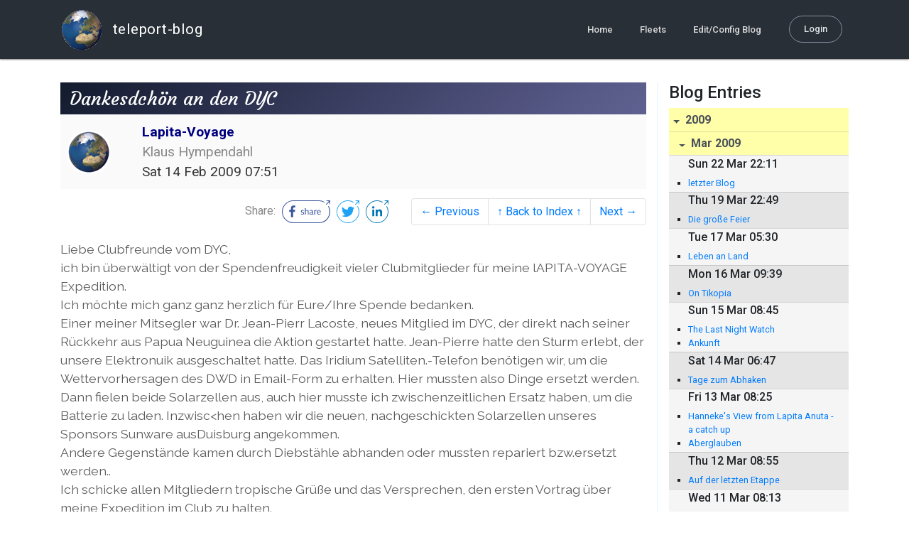

--- FILE ---
content_type: text/html; charset=utf-8
request_url: http://blog.mailasail.com/lapita/posts/2009/2/14/79-dankesdch%C3%B6n-an-den-dyc
body_size: 8422
content:
<!DOCTYPE html>
<html class="no-js" lang="">
<head>
  <meta charset="utf-8">
  <meta http-equiv="X-UA-Compatible" content="IE=edge">

  <title>Lapita-Voyage - Dankesdchön an den DYC</title>

  <meta name="description" content="">
  <meta name="viewport" content="width=device-width, initial-scale=1, shrink-to-fit=no">

  <!-- Place favicon.ico and apple-touch-icon(s) in the root directory -->
  <link rel="shortcut icon" href="/static/favicon.ico">

  <!-- Global site tag (gtag.js) - Google Analytics -->
  <script async src="https://www.googletagmanager.com/gtag/js?id=UA-281742-2"></script>
  <script>
    window.dataLayer = window.dataLayer || [];
    function gtag(){dataLayer.push(arguments);}
    gtag('js', new Date());
    gtag('config', 'UA-281742-2');
  </script>

  <!-- stylesheets -->
  <!-- <link rel="stylesheet" href="https://stackpath.bootstrapcdn.com/bootstrap/4.3.1/css/bootstrap.min.css" integrity="sha384-ggOyR0iXCbMQv3Xipma34MD+dH/1fQ784/j6cY/iJTQUOhcWr7x9JvoRxT2MZw1T" crossorigin="anonymous"> -->
  <!-- <link rel="stylesheet" type="text/css" href="dist/theme.min.css" /> -->
  <link rel="stylesheet" href="/static/css/theme.css"/>
  <link rel="stylesheet" href="/static/css/app.css"/>

  <!-- Javascript -->
  <!-- <script defer src="https://code.jquery.com/jquery-3.4.1.slim.min.js" integrity="sha256-pasqAKBDmFT4eHoN2ndd6lN370kFiGUFyTiUHWhU7k8=" crossorigin="anonymous"></script> -->
  <!-- <script defer src="https://cdnjs.cloudflare.com/ajax/libs/popper.js/1.14.7/umd/popper.min.js" integrity="sha384-UO2eT0CpHqdSJQ6hJty5KVphtPhzWj9WO1clHTMGa3JDZwrnQq4sF86dIHNDz0W1" crossorigin="anonymous"></script> -->
  <!-- <script defer src="https://stackpath.bootstrapcdn.com/bootstrap/4.3.1/js/bootstrap.bundle.min.js" integrity="sha384-xrRywqdh3PHs8keKZN+8zzc5TX0GRTLCcmivcbNJWm2rs5C8PRhcEn3czEjhAO9o" crossorigin="anonymous"></script> -->
  <script defer type="text/javascript" src="/static/js/app.js"></script>

</head>
<body>
  <!--[if lt IE 9]>
    <script src="/js/html5shiv.js"></script>
  <![endif]-->

  <!--[if lt IE 8]>
    <p class="browsehappy">You are using a <strong>VERY outdated</strong> browser. Please <a href="http://browsehappy.com/">upgrade your browser</a> to improve your experience.</p>
  <![endif]-->

<nav id="site-main-navbar" class="site-main-navbar navbar navbar-expand-sm navbar-dark  fixed-top" role="navigation">
  <div class="container no-override">
    <a class="navbar-brand" href="/">
      <img src="/static/images/logos/site-logo-t.png"
        class="d-none d-lg-inline mr-2" />
teleport-blog
    </a>
    <button class="navbar-toggler" data-toggle="collapse" data-target="#navbar-collapse">
      <span class="navbar-toggler-icon"></span>
    </button>

    <div class="collapse navbar-collapse justify-content-end" id="navbar-collapse">
      <ul class="navbar-nav">

        <li class="nav-item dropdown">
<a class="nav-link" href="/">Home</a>
        </li>
        <li class="nav-item dropdown">
<a class="nav-link" href="/s/fleets">Fleets</a>
        </li>
        <li class="nav-item dropdown">
<a class="nav-link" href="/admin/users">Edit/Config Blog</a>
        </li>

        <li class="nav-item">

<a class="nav-link nav-link--rounded" href="/s/login">Login</a>

        </li>
      </ul>
    </div>
  </div>
</nav>

  <div id="navbar-pad"></div>

  <main role="main" >
    <section id="flash" class="flash">
      <div class="container">
        <!-- Flash (ahh haa).. -->
        <p class="alert alert-info" role="alert"></p>
        <p class="alert alert-danger" role="alert"></p>
      </div>
    </section>
<div class="blog-post">

  <section id="blog-post-main" class="blog-post-main">
    <div class="container">

      <div class="row">
        <div class="col-md blog-post-content">

          <div class="blog-post-header">
            <h3 class="blog-post-title">
Dankesdchön an den DYC
            </h3>

            <div class="blog-post-header__wrapper">
              <div class="row align-items-center">
                <div class="blog-post-header__avatar col-md-auto">
<img class="avatar" src="/static/images/logos/site-logo.png">
                </div>

                <div class="blog-post-header__details col-md">
                  <div class="blog-post-header__title">Lapita-Voyage</div>
                  <div class="blog-post-header__skipper">Klaus Hympendahl</div>

                  <div class="blog-post-header__date">
Sat 14 Feb 2009 07:51
                  </div>
                </div>
              </div>
            </div>

            <div class="blog-post-header__links row align-items-center justify-content-end">
              <div class="blog-post-header__share col-auto-sm">
<div class="social-share">
  Share:
<a class="social-share__facebook" href="https://www.facebook.com/dialog/share?display=popup&amp;app_id=436690143786335&amp;href=http%3A%2F%2Fblog.mailasail.com%2Flapita%2Fposts%2F2009%2F2%2F14%2F79-dankesdch%25C3%25B6n-an-den-dyc" rel="noopener" target="_blank">
    <svg xmlns="http://www.w3.org/2000/svg" viewBox="0 0 68 32">
      <path d="M15.72,23.67V16.16h2.52l.38-2.93h-2.9V11.36c0-.85.24-1.43,1.45-1.43h1.55V7.32a20.74,20.74,0,0,0-2.26-.12,3.53,3.53,0,0,0-3.77,3.87v2.16H10.17v2.93H12.7v7.51Z"></path><polygon points="62.55 0 62.06 0.48 65.98 1.4 61.83 5.55 62.53 6.25 66.6 2.18 67.51 5.93 68 5.45 67.94 0.05 62.55 0"></polygon><path d="M30.43,14.89h-.16a2,2,0,0,0-1.42-.52c-.66,0-1.08.26-1.08.8s.37.8,1.32,1.1c1.29.41,2,.79,2,1.91s-.76,1.91-2.31,1.91a3.7,3.7,0,0,1-2.27-.74l.38-.73H27a2.73,2.73,0,0,0,1.78.68c.79,0,1.2-.28,1.2-.9s-.35-.82-1.58-1.2-1.72-.91-1.72-1.88c0-1.14,1-1.77,2.17-1.77a2.91,2.91,0,0,1,2,.61Z"></path><path d="M33.48,14.58h.08a3,3,0,0,1,2.21-1c1.25,0,1.8.61,1.8,1.83V20H36.38V15.68c0-.85-.28-1.19-1.1-1.19a2.72,2.72,0,0,0-1.76.78V20H32.33V11l1-.13h.19Z"></path><path d="M39,14.1a5.17,5.17,0,0,1,2.33-.55c1.52,0,2.22.6,2.22,1.82V18.8c0,.38.18.53.42.53a.88.88,0,0,0,.33-.07h.07l.16.61a1.78,1.78,0,0,1-.9.23c-.66,0-1.07-.26-1.14-.91h-.1a2,2,0,0,1-1.78.91c-1.06,0-1.79-.52-1.79-1.63s.56-1.44,1.67-1.78l1.86-.58V15.6c0-.83-.25-1.2-1.25-1.2a3.87,3.87,0,0,0-1.68.43h-.14Zm3.36,4.56V16.84l-1.4.44c-.7.22-1,.53-1,1.09,0,.74.41.92.92.92A2.08,2.08,0,0,0,42.32,18.65Z"></path><path d="M46.67,14.59a1.79,1.79,0,0,1,1.55-1,1.33,1.33,0,0,1,.61.11l-.19,1.09h-.12a1.28,1.28,0,0,0-.55-.11,1.55,1.55,0,0,0-1.29.74V20H45.48V13.74l.85-.12h.2l0,1Z"></path><path d="M52.37,20.09c-1.92,0-3.06-1.26-3.06-3.32s1.27-3.23,2.79-3.23c1.85,0,2.62,1.15,2.62,3.48H50.53c.06,1.33.61,2.22,2,2.22a2.26,2.26,0,0,0,1.66-.6h.14l.36.65A3.39,3.39,0,0,1,52.37,20.09Zm1.22-3.87c0-1.21-.43-1.89-1.45-1.89s-1.52.78-1.61,2l3.06,0Z"></path><path d="M65.74,7.83,65,8.56A15,15,0,0,1,52,31H16A15,15,0,0,1,16,1H52a14.89,14.89,0,0,1,7.63,2.11l.73-.73A15.9,15.9,0,0,0,52,0H16a16,16,0,1,0,0,32H52A16,16,0,0,0,65.74,7.83Z"></path>
    </svg>
</a>
<a class="social-share__twitter" href="https://twitter.com/intent/tweet?text=Dankesdch%C3%B6n+an+den+DYC&amp;url=http%3A%2F%2Fblog.mailasail.com%2Flapita%2Fposts%2F2009%2F2%2F14%2F79-dankesdch%25C3%25B6n-an-den-dyc" rel="noopener" target="_blank">
    <svg xmlns="http://www.w3.org/2000/svg" viewBox="0 0 32 32">
      <path d="M12.66,23.31A10.44,10.44,0,0,0,23.17,12.81c0-.16,0-.32,0-.48A7.51,7.51,0,0,0,25,10.42a7.37,7.37,0,0,1-2.12.58A3.71,3.71,0,0,0,24.5,9a7.4,7.4,0,0,1-2.34.9,3.7,3.7,0,0,0-6.29,3.37A10.48,10.48,0,0,1,8.25,9.36,3.7,3.7,0,0,0,9.4,14.29a3.67,3.67,0,0,1-1.67-.46s0,0,0,0a3.69,3.69,0,0,0,3,3.62A3.69,3.69,0,0,1,9,17.56a3.7,3.7,0,0,0,3.45,2.56,7.41,7.41,0,0,1-4.59,1.58A7.52,7.52,0,0,1,7,21.66a10.46,10.46,0,0,0,5.66,1.66"></path><path d="M29.73,7.82,29,8.55a15.07,15.07,0,1,1-5.37-5.45l.73-.73a16,16,0,1,0,5.37,5.45Z"></path><polygon class="cls-1" points="26.55 0 26.06 0.48 29.98 1.4 25.83 5.55 26.53 6.25 30.6 2.18 31.51 5.93 32 5.45 31.94 0.05 26.55 0"></polygon>
    </svg>
</a>
<a class="social-share__linkedin" href="https://www.linkedin.com/shareArticle?title=Dankesdch%C3%B6n+an+den+DYC&amp;url=http%3A%2F%2Fblog.mailasail.com%2Flapita%2Fposts%2F2009%2F2%2F14%2F79-dankesdch%25C3%25B6n-an-den-dyc&amp;mini=true" rel="noopener" target="_blank">
    <svg xmlns="http://www.w3.org/2000/svg" viewBox="0 0 32 32">
      <path d="M29.73,7.82,29,8.55a15.07,15.07,0,1,1-5.37-5.45l.73-.73a16,16,0,1,0,5.37,5.45Z"></path><polygon points="26.55 0 26.06 0.48 29.98 1.4 25.83 5.55 26.53 6.25 30.6 2.18 31.51 5.93 32 5.45 31.94 0.05 26.55 0"></polygon><path d="M12.11,22.29H9.18V12.89h2.93ZM10.64,11.6a1.7,1.7,0,1,1,1.69-1.7A1.69,1.69,0,0,1,10.64,11.6ZM23.05,22.29H20.13V17.72c0-1.09,0-2.49-1.52-2.49s-1.75,1.19-1.75,2.42v4.65H13.94V12.89h2.8v1.29h0a3.07,3.07,0,0,1,2.77-1.52c3,0,3.51,1.95,3.51,4.48Z"></path>
    </svg>
</a>
</div>

              </div>
              <div class="col-auto-sm">
<nav class="blog-pager">
  <ul class="pagination justify-content-end">

    <li class="page-item">
<a class="page-link" href="/lapita/posts/2009/2/13/78-new-photos">
      &larr; Previous
</a>
    </li>

    <li class="page-item">
<a class="page-link" href="/lapita">
      &uarr; Back to Index &uarr;
</a>
    </li>

    <li class="page-item">
<a class="page-link" href="/lapita/posts/2009/2/14/80-leaving-honiara">
      Next &rarr;
</a>
    </li>

  </ul>
</nav>
              </div>
            </div>
          </div>

          <div class="blog-post-container-wrapper">
            <x-blog-body class="blog-post-body">





Liebe Clubfreunde vom DYC,<br>
ich bin &#xFC;berw&#xE4;ltigt von der Spendenfreudigkeit vieler Clubmitglieder f&#xFC;r 
meine lAPITA-VOYAGE Expedition.
<br>
Ich m&#xF6;chte mich ganz ganz herzlich f&#xFC;r Eure/Ihre Spende bedanken.<br>
Einer meiner Mitsegler war Dr. Jean-Pierr Lacoste, neues Mitglied im DYC, 
der direkt nach seiner R&#xFC;ckkehr aus Papua Neuguinea die Aktion gestartet 
hatte. Jean-Pierre hatte den Sturm erlebt, der unsere Elektronuik 
ausgeschaltet hatte. Das Iridium Satelliten.-Telefon ben&#xF6;tigen wir, um die 
Wettervorhersagen des DWD in Email-Form zu erhalten. Hier mussten also Dinge 
ersetzt werden. Dann fielen beide Solarzellen aus, auch hier musste ich 
zwischenzeitlichen Ersatz haben, um die Batterie zu laden. Inzwisc&lt;hen haben 
wir die neuen, nachgeschickten Solarzellen unseres Sponsors Sunware 
ausDuisburg angekommen.
<br>Andere Gegenst&#xE4;nde kamen durch Diebst&#xE4;hle abhanden oder mussten repariert 
bzw.ersetzt werden..
<br>Ich schicke allen Mitgliedern tropische Gr&#xFC;&#xDF;e und das Versprechen, den 
ersten Vortrag &#xFC;ber meine Expedition im Club zu halten.
<br>
<br>
Klaus Hymp&#xFC;endahl<br>
<br>
<br>
Lapita Voyage<br>
www.lapita-voyage.com<br>
Satphone +88 163 166 9106 


            </x-blog-body>
          </div>

          <hr class="blog-post-rule-off" />
<nav class="blog-pager">
  <ul class="pagination justify-content-end">

    <li class="page-item">
<a class="page-link" href="/lapita/posts/2009/2/13/78-new-photos">
      &larr; Previous
</a>
    </li>

    <li class="page-item">
<a class="page-link" href="/lapita">
      &uarr; Back to Index &uarr;
</a>
    </li>

    <li class="page-item">
<a class="page-link" href="/lapita/posts/2009/2/14/80-leaving-honiara">
      Next &rarr;
</a>
    </li>

  </ul>
</nav>
        </div>

        <div class="col-md-3 blog-post-sidebar">
          <h4>Blog Entries</h4>
<div class="list-group list-group-flush list-group-collapses list-group-root blog-posts-index">



<a aria-expanded="true" class="list-group-item list-group-item-action blog-posts-index-year" data-toggle="collapse" href="#lg-id-54499">
2009
</a>
  <div id="lg-id-54499" class="list-group collapse show blog-posts-index-year">



<a aria-expanded="true" class="list-group-item list-group-item-action blog-posts-index-month" data-toggle="collapse" href="#lg-id-54499-54499">
Mar 2009
</a>
      <ul id="lg-id-54499-54499" class="list-group collapse show striped-list blog-posts-index-month">
    <li class="list-group-item blog-posts-index-day">

        <h6 class="blog-posts-index-day__date">
Sun 22 Mar 22:11
        </h6>

        <ul class="blog-post-item__title-wrap">

            <li class="blog-post-item__title">
<a href="/lapita/posts/2009/3/22/116-letzter-blog">letzter Blog</a>
            </li>

        </ul>
    </li>
    <li class="list-group-item blog-posts-index-day">

        <h6 class="blog-posts-index-day__date">
Thu 19 Mar 22:49
        </h6>

        <ul class="blog-post-item__title-wrap">

            <li class="blog-post-item__title">
<a href="/lapita/posts/2009/3/19/115-die-gro%C3%9Fe-feier">Die große Feier</a>
            </li>

        </ul>
    </li>
    <li class="list-group-item blog-posts-index-day">

        <h6 class="blog-posts-index-day__date">
Tue 17 Mar 05:30
        </h6>

        <ul class="blog-post-item__title-wrap">

            <li class="blog-post-item__title">
<a href="/lapita/posts/2009/3/17/114-leben-an-land">Leben an Land</a>
            </li>

        </ul>
    </li>
    <li class="list-group-item blog-posts-index-day">

        <h6 class="blog-posts-index-day__date">
Mon 16 Mar 09:39
        </h6>

        <ul class="blog-post-item__title-wrap">

            <li class="blog-post-item__title">
<a href="/lapita/posts/2009/3/16/113-on-tikopia">On Tikopia</a>
            </li>

        </ul>
    </li>
    <li class="list-group-item blog-posts-index-day">

        <h6 class="blog-posts-index-day__date">
Sun 15 Mar 08:45
        </h6>

        <ul class="blog-post-item__title-wrap">

            <li class="blog-post-item__title">
<a href="/lapita/posts/2009/3/15/112-the-last-night-watch">The Last Night Watch</a>
            </li>

            <li class="blog-post-item__title">
<a href="/lapita/posts/2009/3/15/111-ankunft">Ankunft</a>
            </li>

        </ul>
    </li>
    <li class="list-group-item blog-posts-index-day">

        <h6 class="blog-posts-index-day__date">
Sat 14 Mar 06:47
        </h6>

        <ul class="blog-post-item__title-wrap">

            <li class="blog-post-item__title">
<a href="/lapita/posts/2009/3/14/110-tage-zum-abhaken">Tage zum Abhaken</a>
            </li>

        </ul>
    </li>
    <li class="list-group-item blog-posts-index-day">

        <h6 class="blog-posts-index-day__date">
Fri 13 Mar 08:25
        </h6>

        <ul class="blog-post-item__title-wrap">

            <li class="blog-post-item__title">
<a href="/lapita/posts/2009/3/13/109-hanneke-s-view-from-lapita-anuta-a-catch-up">Hanneke&#39;s View from Lapita Anuta - a catch up</a>
            </li>

            <li class="blog-post-item__title">
<a href="/lapita/posts/2009/3/13/108-aberglauben">Aberglauben</a>
            </li>

        </ul>
    </li>
    <li class="list-group-item blog-posts-index-day">

        <h6 class="blog-posts-index-day__date">
Thu 12 Mar 08:55
        </h6>

        <ul class="blog-post-item__title-wrap">

            <li class="blog-post-item__title">
<a href="/lapita/posts/2009/3/12/107-auf-der-letzten-etappe">Auf der letzten Etappe</a>
            </li>

        </ul>
    </li>
    <li class="list-group-item blog-posts-index-day">

        <h6 class="blog-posts-index-day__date">
Wed 11 Mar 08:13
        </h6>

        <ul class="blog-post-item__title-wrap">

            <li class="blog-post-item__title">
<a href="/lapita/posts/2009/3/11/106-ankern-an-land">Ankern an Land</a>
            </li>

        </ul>
    </li>
    <li class="list-group-item blog-posts-index-day">

        <h6 class="blog-posts-index-day__date">
Tue 10 Mar 04:05
        </h6>

        <ul class="blog-post-item__title-wrap">

            <li class="blog-post-item__title">
<a href="/lapita/posts/2009/3/10/105-tagesablauf">Tagesablauf</a>
            </li>

        </ul>
    </li>
    <li class="list-group-item blog-posts-index-day">

        <h6 class="blog-posts-index-day__date">
Mon  9 Mar 06:11
        </h6>

        <ul class="blog-post-item__title-wrap">

            <li class="blog-post-item__title">
<a href="/lapita/posts/2009/3/9/104-vom-schiff-der-unwissenden">Vom Schiff der Unwissenden</a>
            </li>

        </ul>
    </li>
    <li class="list-group-item blog-posts-index-day">

        <h6 class="blog-posts-index-day__date">
Sun  8 Mar 08:04
        </h6>

        <ul class="blog-post-item__title-wrap">

            <li class="blog-post-item__title">
<a href="/lapita/posts/2009/3/8/103--im-rausch-der-stille-">&quot;Im Rausch der Stille&quot;</a>
            </li>

            <li class="blog-post-item__title">
<a href="/lapita/posts/2009/3/8/102-downhill-run">Downhill Run</a>
            </li>

        </ul>
    </li>
    <li class="list-group-item blog-posts-index-day">

        <h6 class="blog-posts-index-day__date">
Sat  7 Mar 04:46
        </h6>

        <ul class="blog-post-item__title-wrap">

            <li class="blog-post-item__title">
<a href="/lapita/posts/2009/3/7/101-on-the-road-again">on the road again</a>
            </li>

        </ul>
    </li>
    <li class="list-group-item blog-posts-index-day">

        <h6 class="blog-posts-index-day__date">
Fri  6 Mar 19:49
        </h6>

        <ul class="blog-post-item__title-wrap">

            <li class="blog-post-item__title">
<a href="/lapita/posts/2009/3/6/100-vorbereitungen">Vorbereitungen</a>
            </li>

        </ul>
    </li>
    <li class="list-group-item blog-posts-index-day">

        <h6 class="blog-posts-index-day__date">
Thu  5 Mar 06:40
        </h6>

        <ul class="blog-post-item__title-wrap">

            <li class="blog-post-item__title">
<a href="/lapita/posts/2009/3/5/99-reparatur-2-teil">Reparatur 2. Teil</a>
            </li>

        </ul>
    </li>
    <li class="list-group-item blog-posts-index-day">

        <h6 class="blog-posts-index-day__date">
Wed  4 Mar 06:40
        </h6>

        <ul class="blog-post-item__title-wrap">

            <li class="blog-post-item__title">
<a href="/lapita/posts/2009/3/4/98-reparaturen">Reparaturen</a>
            </li>

        </ul>
    </li>
    <li class="list-group-item blog-posts-index-day">

        <h6 class="blog-posts-index-day__date">
Tue  3 Mar 05:52
        </h6>

        <ul class="blog-post-item__title-wrap">

            <li class="blog-post-item__title">
<a href="/lapita/posts/2009/3/3/97-immer-im-trab">immer im Trab</a>
            </li>

        </ul>
    </li>
    <li class="list-group-item blog-posts-index-day">

        <h6 class="blog-posts-index-day__date">
Mon  2 Mar 06:31
        </h6>

        <ul class="blog-post-item__title-wrap">

            <li class="blog-post-item__title">
<a href="/lapita/posts/2009/3/2/96-nachtunruhe">Nachtunruhe</a>
            </li>

        </ul>
    </li>
    <li class="list-group-item blog-posts-index-day">

        <h6 class="blog-posts-index-day__date">
Sun  1 Mar 05:56
        </h6>

        <ul class="blog-post-item__title-wrap">

            <li class="blog-post-item__title">
<a href="/lapita/posts/2009/3/1/95-ein-schiiff-wird-kommen-">Ein Schiiff wird kommen...</a>
            </li>

        </ul>
    </li>

      </ul>



<a aria-expanded="true" class="list-group-item list-group-item-action blog-posts-index-month" data-toggle="collapse" href="#lg-id-54499-53137">
Feb 2009
</a>
      <ul id="lg-id-54499-53137" class="list-group collapse show striped-list blog-posts-index-month">
    <li class="list-group-item blog-posts-index-day">

        <h6 class="blog-posts-index-day__date">
Sat 28 Feb 08:42
        </h6>

        <ul class="blog-post-item__title-wrap">

            <li class="blog-post-item__title">
<a href="/lapita/posts/2009/2/28/94-reif-f%C3%BCr-die-insel">Reif für die Insel</a>
            </li>

        </ul>
    </li>
    <li class="list-group-item blog-posts-index-day">

        <h6 class="blog-posts-index-day__date">
Fri 27 Feb 08:43
        </h6>

        <ul class="blog-post-item__title-wrap">

            <li class="blog-post-item__title">
<a href="/lapita/posts/2009/2/27/93-nichts-als-regen">nichts als Regen</a>
            </li>

        </ul>
    </li>
    <li class="list-group-item blog-posts-index-day">

        <h6 class="blog-posts-index-day__date">
Thu 26 Feb 09:12
        </h6>

        <ul class="blog-post-item__title-wrap">

            <li class="blog-post-item__title">
<a href="/lapita/posts/2009/2/26/92-nasser-als-na%C3%9F-">Nasser als naß, </a>
            </li>

        </ul>
    </li>
    <li class="list-group-item blog-posts-index-day">

        <h6 class="blog-posts-index-day__date">
Wed 25 Feb 09:17
        </h6>

        <ul class="blog-post-item__title-wrap">

            <li class="blog-post-item__title">
<a href="/lapita/posts/2009/2/25/91-nordseewetter">Nordseewetter</a>
            </li>

        </ul>
    </li>
    <li class="list-group-item blog-posts-index-day">

        <h6 class="blog-posts-index-day__date">
Tue 24 Feb 07:45
        </h6>

        <ul class="blog-post-item__title-wrap">

            <li class="blog-post-item__title">
<a href="/lapita/posts/2009/2/24/90-spielball-der-natur">Spielball der Natur</a>
            </li>

        </ul>
    </li>
    <li class="list-group-item blog-posts-index-day">

        <h6 class="blog-posts-index-day__date">
Mon 23 Feb 09:11
        </h6>

        <ul class="blog-post-item__title-wrap">

            <li class="blog-post-item__title">
<a href="/lapita/posts/2009/2/23/89-allerlei-getier">allerlei Getier</a>
            </li>

        </ul>
    </li>
    <li class="list-group-item blog-posts-index-day">

        <h6 class="blog-posts-index-day__date">
Sun 22 Feb 08:02
        </h6>

        <ul class="blog-post-item__title-wrap">

            <li class="blog-post-item__title">
<a href="/lapita/posts/2009/2/22/88-ein-festtag">Ein Festtag</a>
            </li>

        </ul>
    </li>
    <li class="list-group-item blog-posts-index-day">

        <h6 class="blog-posts-index-day__date">
Sat 21 Feb 08:53
        </h6>

        <ul class="blog-post-item__title-wrap">

            <li class="blog-post-item__title">
<a href="/lapita/posts/2009/2/21/87-neues-aus-der-waimasi-bucht">Neues aus der Waimasi Bucht</a>
            </li>

        </ul>
    </li>
    <li class="list-group-item blog-posts-index-day">

        <h6 class="blog-posts-index-day__date">
Fri 20 Feb 07:36
        </h6>

        <ul class="blog-post-item__title-wrap">

            <li class="blog-post-item__title">
<a href="/lapita/posts/2009/2/20/86-die-entdeckund-der-ruhe">Die Entdeckund der Ruhe</a>
            </li>

        </ul>
    </li>
    <li class="list-group-item blog-posts-index-day">

        <h6 class="blog-posts-index-day__date">
Thu 19 Feb 09:51
        </h6>

        <ul class="blog-post-item__title-wrap">

            <li class="blog-post-item__title">
<a href="/lapita/posts/2009/2/19/85-riffgeschichte">Riffgeschichte</a>
            </li>

        </ul>
    </li>
    <li class="list-group-item blog-posts-index-day">

        <h6 class="blog-posts-index-day__date">
Wed 18 Feb 07:42
        </h6>

        <ul class="blog-post-item__title-wrap">

            <li class="blog-post-item__title">
<a href="/lapita/posts/2009/2/18/84-nichts-ist-vorhersagbar-">Nichts ist vorhersagbar...</a>
            </li>

        </ul>
    </li>
    <li class="list-group-item blog-posts-index-day">

        <h6 class="blog-posts-index-day__date">
Tue 17 Feb 07:34
        </h6>

        <ul class="blog-post-item__title-wrap">

            <li class="blog-post-item__title">
<a href="/lapita/posts/2009/2/17/83-kochen-und-angeln">Kochen und Angeln</a>
            </li>

        </ul>
    </li>
    <li class="list-group-item blog-posts-index-day">

        <h6 class="blog-posts-index-day__date">
Mon 16 Feb 04:44
        </h6>

        <ul class="blog-post-item__title-wrap">

            <li class="blog-post-item__title">
<a href="/lapita/posts/2009/2/16/82-gedankensplitter">Gedankensplitter</a>
            </li>

        </ul>
    </li>
    <li class="list-group-item blog-posts-index-day">

        <h6 class="blog-posts-index-day__date">
Sun 15 Feb 00:40
        </h6>

        <ul class="blog-post-item__title-wrap">

            <li class="blog-post-item__title">
<a href="/lapita/posts/2009/2/15/81-seeleute">Seeleute</a>
            </li>

        </ul>
    </li>
    <li class="list-group-item blog-posts-index-day">

        <h6 class="blog-posts-index-day__date">
Sat 14 Feb 23:58
        </h6>

        <ul class="blog-post-item__title-wrap">

            <li class="blog-post-item__title">
<a href="/lapita/posts/2009/2/14/80-leaving-honiara">Leaving Honiara</a>
            </li>

            <li class="blog-post-item__title">
<a href="/lapita/posts/2009/2/14/79-dankesdch%C3%B6n-an-den-dyc">Dankesdchön an den DYC</a>
            </li>

        </ul>
    </li>
    <li class="list-group-item blog-posts-index-day">

        <h6 class="blog-posts-index-day__date">
Fri 13 Feb 03:24
        </h6>

        <ul class="blog-post-item__title-wrap">

            <li class="blog-post-item__title">
<a href="/lapita/posts/2009/2/13/78-new-photos">New photos</a>
            </li>

        </ul>
    </li>
    <li class="list-group-item blog-posts-index-day">

        <h6 class="blog-posts-index-day__date">
Wed 11 Feb 08:30
        </h6>

        <ul class="blog-post-item__title-wrap">

            <li class="blog-post-item__title">
<a href="/lapita/posts/2009/2/11/77-iron-bottom-sound">Iron Bottom Sound</a>
            </li>

        </ul>
    </li>
    <li class="list-group-item blog-posts-index-day">

        <h6 class="blog-posts-index-day__date">
Tue 10 Feb 05:10
        </h6>

        <ul class="blog-post-item__title-wrap">

            <li class="blog-post-item__title">
<a href="/lapita/posts/2009/2/10/76-take-five">take five</a>
            </li>

        </ul>
    </li>
    <li class="list-group-item blog-posts-index-day">

        <h6 class="blog-posts-index-day__date">
Sun  8 Feb 20:12
        </h6>

        <ul class="blog-post-item__title-wrap">

            <li class="blog-post-item__title">
<a href="/lapita/posts/2009/2/8/75-mob">MOB</a>
            </li>

            <li class="blog-post-item__title">
<a href="/lapita/posts/2009/2/8/74-ich-spucke-gegen-den-wind-">Ich spucke gegen den Wind....</a>
            </li>

        </ul>
    </li>
    <li class="list-group-item blog-posts-index-day">

        <h6 class="blog-posts-index-day__date">
Fri  6 Feb 20:01
        </h6>

        <ul class="blog-post-item__title-wrap">

            <li class="blog-post-item__title">
<a href="/lapita/posts/2009/2/6/73-filmteam-in-honiara">Filmteam in Honiara</a>
            </li>

        </ul>
    </li>
    <li class="list-group-item blog-posts-index-day">

        <h6 class="blog-posts-index-day__date">
Thu  5 Feb 07:47
        </h6>

        <ul class="blog-post-item__title-wrap">

            <li class="blog-post-item__title">
<a href="/lapita/posts/2009/2/5/72-webdiary">Webdiary</a>
            </li>

            <li class="blog-post-item__title">
<a href="/lapita/posts/2009/2/5/71-a-pocket-of-polynesia">A Pocket of Polynesia</a>
            </li>

        </ul>
    </li>
    <li class="list-group-item blog-posts-index-day">

        <h6 class="blog-posts-index-day__date">
Wed  4 Feb 05:51
        </h6>

        <ul class="blog-post-item__title-wrap">

            <li class="blog-post-item__title">
<a href="/lapita/posts/2009/2/4/70-website">Website</a>
            </li>

        </ul>
    </li>
    <li class="list-group-item blog-posts-index-day">

        <h6 class="blog-posts-index-day__date">
Mon  2 Feb 09:01
        </h6>

        <ul class="blog-post-item__title-wrap">

            <li class="blog-post-item__title">
<a href="/lapita/posts/2009/2/2/68-webdiary">Webdiary</a>
            </li>

        </ul>
    </li>
    <li class="list-group-item blog-posts-index-day">

        <h6 class="blog-posts-index-day__date">
Sun  1 Feb 01:41
        </h6>

        <ul class="blog-post-item__title-wrap">

            <li class="blog-post-item__title">
<a href="/lapita/posts/2009/2/1/69-webdiary">Webdiary</a>
            </li>

        </ul>
    </li>

      </ul>



<a aria-expanded="true" class="list-group-item list-group-item-action blog-posts-index-month" data-toggle="collapse" href="#lg-id-54499-51789">
Jan 2009
</a>
      <ul id="lg-id-54499-51789" class="list-group collapse show striped-list blog-posts-index-month">
    <li class="list-group-item blog-posts-index-day">

        <h6 class="blog-posts-index-day__date">
Sat 31 Jan 09:00
        </h6>

        <ul class="blog-post-item__title-wrap">

            <li class="blog-post-item__title">
<a href="/lapita/posts/2009/1/31/67-into-the-solomons">Into the Solomons</a>
            </li>

        </ul>
    </li>
    <li class="list-group-item blog-posts-index-day">

        <h6 class="blog-posts-index-day__date">
Fri 30 Jan 10:44
        </h6>

        <ul class="blog-post-item__title-wrap">

            <li class="blog-post-item__title">
<a href="/lapita/posts/2009/1/30/66-webdiary">Webdiary</a>
            </li>

            <li class="blog-post-item__title">
<a href="/lapita/posts/2009/1/30/65-webdiary">Webdiary</a>
            </li>

        </ul>
    </li>
    <li class="list-group-item blog-posts-index-day">

        <h6 class="blog-posts-index-day__date">
Thu 29 Jan 02:39
        </h6>

        <ul class="blog-post-item__title-wrap">

            <li class="blog-post-item__title">
<a href="/lapita/posts/2009/1/29/64-webdiary">Webdiary</a>
            </li>

        </ul>
    </li>
    <li class="list-group-item blog-posts-index-day">

        <h6 class="blog-posts-index-day__date">
Wed 28 Jan 08:00
        </h6>

        <ul class="blog-post-item__title-wrap">

            <li class="blog-post-item__title">
<a href="/lapita/posts/2009/1/28/63-webdiary">Webdiary</a>
            </li>

            <li class="blog-post-item__title">
<a href="/lapita/posts/2009/1/28/62-webdiary">Webdiary</a>
            </li>

        </ul>
    </li>
    <li class="list-group-item blog-posts-index-day">

        <h6 class="blog-posts-index-day__date">
Tue 27 Jan 04:38
        </h6>

        <ul class="blog-post-item__title-wrap">

            <li class="blog-post-item__title">
<a href="/lapita/posts/2009/1/27/61-webdiary">Webdiary</a>
            </li>

        </ul>
    </li>
    <li class="list-group-item blog-posts-index-day">

        <h6 class="blog-posts-index-day__date">
Mon 26 Jan 02:06
        </h6>

        <ul class="blog-post-item__title-wrap">

            <li class="blog-post-item__title">
<a href="/lapita/posts/2009/1/26/60-webdiary">Webdiary</a>
            </li>

        </ul>
    </li>
    <li class="list-group-item blog-posts-index-day">

        <h6 class="blog-posts-index-day__date">
Sun 25 Jan 07:50
        </h6>

        <ul class="blog-post-item__title-wrap">

            <li class="blog-post-item__title">
<a href="/lapita/posts/2009/1/25/59-webdiary">Webdiary</a>
            </li>

        </ul>
    </li>
    <li class="list-group-item blog-posts-index-day">

        <h6 class="blog-posts-index-day__date">
Sat 24 Jan 03:57
        </h6>

        <ul class="blog-post-item__title-wrap">

            <li class="blog-post-item__title">
<a href="/lapita/posts/2009/1/24/58-webdiary">Webdiary</a>
            </li>

            <li class="blog-post-item__title">
<a href="/lapita/posts/2009/1/24/57-calm">Calm</a>
            </li>

        </ul>
    </li>
    <li class="list-group-item blog-posts-index-day">

        <h6 class="blog-posts-index-day__date">
Fri 23 Jan 10:30
        </h6>

        <ul class="blog-post-item__title-wrap">

            <li class="blog-post-item__title">
<a href="/lapita/posts/2009/1/23/56-under-new-management">Under New Management</a>
            </li>

            <li class="blog-post-item__title">
<a href="/lapita/posts/2009/1/23/55-webdiary">Webdiary</a>
            </li>

        </ul>
    </li>
    <li class="list-group-item blog-posts-index-day">

        <h6 class="blog-posts-index-day__date">
Thu 22 Jan 06:40
        </h6>

        <ul class="blog-post-item__title-wrap">

            <li class="blog-post-item__title">
<a href="/lapita/posts/2009/1/22/54-webdiary">Webdiary</a>
            </li>

        </ul>
    </li>
    <li class="list-group-item blog-posts-index-day">

        <h6 class="blog-posts-index-day__date">
Wed 21 Jan 04:17
        </h6>

        <ul class="blog-post-item__title-wrap">

            <li class="blog-post-item__title">
<a href="/lapita/posts/2009/1/21/53-webdiary">Webdiary</a>
            </li>

        </ul>
    </li>
    <li class="list-group-item blog-posts-index-day">

        <h6 class="blog-posts-index-day__date">
Tue 20 Jan 06:40
        </h6>

        <ul class="blog-post-item__title-wrap">

            <li class="blog-post-item__title">
<a href="/lapita/posts/2009/1/20/52-webdiary">Webdiary</a>
            </li>

        </ul>
    </li>
    <li class="list-group-item blog-posts-index-day">

        <h6 class="blog-posts-index-day__date">
Mon 19 Jan 05:04
        </h6>

        <ul class="blog-post-item__title-wrap">

            <li class="blog-post-item__title">
<a href="/lapita/posts/2009/1/19/51-webdiary">Webdiary</a>
            </li>

        </ul>
    </li>
    <li class="list-group-item blog-posts-index-day">

        <h6 class="blog-posts-index-day__date">
Sun 18 Jan 10:25
        </h6>

        <ul class="blog-post-item__title-wrap">

            <li class="blog-post-item__title">
<a href="/lapita/posts/2009/1/18/50-webdiary">Webdiary</a>
            </li>

        </ul>
    </li>
    <li class="list-group-item blog-posts-index-day">

        <h6 class="blog-posts-index-day__date">
Fri 16 Jan 23:08
        </h6>

        <ul class="blog-post-item__title-wrap">

            <li class="blog-post-item__title">
<a href="/lapita/posts/2009/1/16/49-eve-blog">Eve Blog</a>
            </li>

            <li class="blog-post-item__title">
<a href="/lapita/posts/2009/1/16/48-webdiary">Webdiary</a>
            </li>

            <li class="blog-post-item__title">
<a href="/lapita/posts/2009/1/16/47-webdiary">Webdiary</a>
            </li>

        </ul>
    </li>
    <li class="list-group-item blog-posts-index-day">

        <h6 class="blog-posts-index-day__date">
Wed 14 Jan 03:44
        </h6>

        <ul class="blog-post-item__title-wrap">

            <li class="blog-post-item__title">
<a href="/lapita/posts/2009/1/14/44-out-of-touch-s04-12-254-e152-10-213e">Out of Touch - S04° 12.254 E152° 10.213E</a>
            </li>

            <li class="blog-post-item__title">
<a href="/lapita/posts/2009/1/14/42-webdiary">Webdiary</a>
            </li>

            <li class="blog-post-item__title">
<a href="/lapita/posts/2009/1/14/43-bingo">Bingo</a>
            </li>

        </ul>
    </li>
    <li class="list-group-item blog-posts-index-day">

        <h6 class="blog-posts-index-day__date">
Tue 13 Jan 21:21
        </h6>

        <ul class="blog-post-item__title-wrap">

            <li class="blog-post-item__title">
<a href="/lapita/posts/2009/1/13/46-webdiary">Webdiary</a>
            </li>

        </ul>
    </li>
    <li class="list-group-item blog-posts-index-day">

        <h6 class="blog-posts-index-day__date">
Mon  5 Jan 06:24
        </h6>

        <ul class="blog-post-item__title-wrap">

            <li class="blog-post-item__title">
<a href="/lapita/posts/2009/1/5/45-web-diary-blog">Web Diary Blog</a>
            </li>

        </ul>
    </li>
    <li class="list-group-item blog-posts-index-day">

        <h6 class="blog-posts-index-day__date">
Sun  4 Jan 09:28
        </h6>

        <ul class="blog-post-item__title-wrap">

            <li class="blog-post-item__title">
<a href="/lapita/posts/2009/1/4/41-webdiary">Webdiary</a>
            </li>

        </ul>
    </li>
    <li class="list-group-item blog-posts-index-day">

        <h6 class="blog-posts-index-day__date">
Fri  2 Jan 04:52
        </h6>

        <ul class="blog-post-item__title-wrap">

            <li class="blog-post-item__title">
<a href="/lapita/posts/2009/1/2/40-webdiary">Webdiary</a>
            </li>

        </ul>
    </li>
    <li class="list-group-item blog-posts-index-day">

        <h6 class="blog-posts-index-day__date">
Thu  1 Jan 07:37
        </h6>

        <ul class="blog-post-item__title-wrap">

            <li class="blog-post-item__title">
<a href="/lapita/posts/2009/1/1/39-blog-1-01-09">Blog 1.01.09</a>
            </li>

        </ul>
    </li>

      </ul>

  </div>



<a aria-expanded="true" class="list-group-item list-group-item-action blog-posts-index-year" data-toggle="collapse" href="#lg-id-49679">
2008
</a>
  <div id="lg-id-49679" class="list-group collapse show blog-posts-index-year">



<a aria-expanded="true" class="list-group-item list-group-item-action blog-posts-index-month" data-toggle="collapse" href="#lg-id-49679-49679">
Dec 2008
</a>
      <ul id="lg-id-49679-49679" class="list-group collapse show striped-list blog-posts-index-month">
    <li class="list-group-item blog-posts-index-day">

        <h6 class="blog-posts-index-day__date">
Wed 31 Dec 07:37
        </h6>

        <ul class="blog-post-item__title-wrap">

            <li class="blog-post-item__title">
<a href="/lapita/posts/2008/12/31/38-webdiary">Webdiary</a>
            </li>

        </ul>
    </li>
    <li class="list-group-item blog-posts-index-day">

        <h6 class="blog-posts-index-day__date">
Tue 30 Dec 11:43
        </h6>

        <ul class="blog-post-item__title-wrap">

            <li class="blog-post-item__title">
<a href="/lapita/posts/2008/12/30/37-webdiary">Webdiary</a>
            </li>

        </ul>
    </li>
    <li class="list-group-item blog-posts-index-day">

        <h6 class="blog-posts-index-day__date">
Sat 27 Dec 08:08
        </h6>

        <ul class="blog-post-item__title-wrap">

            <li class="blog-post-item__title">
<a href="/lapita/posts/2008/12/27/36-blog-am-27-12-08">Blog am 27.12.08</a>
            </li>

            <li class="blog-post-item__title">
<a href="/lapita/posts/2008/12/27/35-webdiary">Webdiary</a>
            </li>

        </ul>
    </li>
    <li class="list-group-item blog-posts-index-day">

        <h6 class="blog-posts-index-day__date">
Fri 26 Dec 04:30
        </h6>

        <ul class="blog-post-item__title-wrap">

            <li class="blog-post-item__title">
<a href="/lapita/posts/2008/12/26/34-webdiary">Webdiary</a>
            </li>

        </ul>
    </li>
    <li class="list-group-item blog-posts-index-day">

        <h6 class="blog-posts-index-day__date">
Thu 25 Dec 03:55
        </h6>

        <ul class="blog-post-item__title-wrap">

            <li class="blog-post-item__title">
<a href="/lapita/posts/2008/12/25/33-webdiary">Webdiary</a>
            </li>

        </ul>
    </li>
    <li class="list-group-item blog-posts-index-day">

        <h6 class="blog-posts-index-day__date">
Tue 23 Dec 08:24
        </h6>

        <ul class="blog-post-item__title-wrap">

            <li class="blog-post-item__title">
<a href="/lapita/posts/2008/12/23/32-blog-23-12-08">Blog 23.12.08</a>
            </li>

            <li class="blog-post-item__title">
<a href="/lapita/posts/2008/12/23/31-webdiary">Webdiary</a>
            </li>

        </ul>
    </li>
    <li class="list-group-item blog-posts-index-day">

        <h6 class="blog-posts-index-day__date">
Mon 22 Dec 07:34
        </h6>

        <ul class="blog-post-item__title-wrap">

            <li class="blog-post-item__title">
<a href="/lapita/posts/2008/12/22/30-webdiary">Webdiary</a>
            </li>

        </ul>
    </li>
    <li class="list-group-item blog-posts-index-day">

        <h6 class="blog-posts-index-day__date">
Sun 21 Dec 02:39
        </h6>

        <ul class="blog-post-item__title-wrap">

            <li class="blog-post-item__title">
<a href="/lapita/posts/2008/12/21/29-webdiary">Webdiary</a>
            </li>

            <li class="blog-post-item__title">
<a href="/lapita/posts/2008/12/21/28-webdiary">Webdiary</a>
            </li>

        </ul>
    </li>
    <li class="list-group-item blog-posts-index-day">

        <h6 class="blog-posts-index-day__date">
Sat 20 Dec 08:53
        </h6>

        <ul class="blog-post-item__title-wrap">

            <li class="blog-post-item__title">
<a href="/lapita/posts/2008/12/20/27-in-the-navy">In the Navy</a>
            </li>

        </ul>
    </li>
    <li class="list-group-item blog-posts-index-day">

        <h6 class="blog-posts-index-day__date">
Thu 18 Dec 10:00
        </h6>

        <ul class="blog-post-item__title-wrap">

            <li class="blog-post-item__title">
<a href="/lapita/posts/2008/12/18/25-webdiary">Webdiary</a>
            </li>

        </ul>
    </li>
    <li class="list-group-item blog-posts-index-day">

        <h6 class="blog-posts-index-day__date">
Tue 16 Dec 12:08
        </h6>

        <ul class="blog-post-item__title-wrap">

            <li class="blog-post-item__title">
<a href="/lapita/posts/2008/12/16/26-resting-up-in-korido">Resting Up in Korido</a>
            </li>

            <li class="blog-post-item__title">
<a href="/lapita/posts/2008/12/16/24-webdiary">Webdiary</a>
            </li>

        </ul>
    </li>
    <li class="list-group-item blog-posts-index-day">

        <h6 class="blog-posts-index-day__date">
Mon 15 Dec 12:23
        </h6>

        <ul class="blog-post-item__title-wrap">

            <li class="blog-post-item__title">
<a href="/lapita/posts/2008/12/15/23-howling-at-the-moon">Howling at the Moon</a>
            </li>

        </ul>
    </li>
    <li class="list-group-item blog-posts-index-day">

        <h6 class="blog-posts-index-day__date">
Sun 14 Dec 07:05
        </h6>

        <ul class="blog-post-item__title-wrap">

            <li class="blog-post-item__title">
<a href="/lapita/posts/2008/12/14/22-webdiary">Webdiary</a>
            </li>

        </ul>
    </li>
    <li class="list-group-item blog-posts-index-day">

        <h6 class="blog-posts-index-day__date">
Sat 13 Dec 09:56
        </h6>

        <ul class="blog-post-item__title-wrap">

            <li class="blog-post-item__title">
<a href="/lapita/posts/2008/12/13/21-frustration-some-perspective">Frustration &amp; Some Perspective</a>
            </li>

            <li class="blog-post-item__title">
<a href="/lapita/posts/2008/12/13/20-webdiary">Webdiary</a>
            </li>

        </ul>
    </li>
    <li class="list-group-item blog-posts-index-day">

        <h6 class="blog-posts-index-day__date">
Thu 11 Dec 06:58
        </h6>

        <ul class="blog-post-item__title-wrap">

            <li class="blog-post-item__title">
<a href="/lapita/posts/2008/12/11/19-webdiary">Webdiary</a>
            </li>

        </ul>
    </li>
    <li class="list-group-item blog-posts-index-day">

        <h6 class="blog-posts-index-day__date">
Wed 10 Dec 10:14
        </h6>

        <ul class="blog-post-item__title-wrap">

            <li class="blog-post-item__title">
<a href="/lapita/posts/2008/12/10/18-webdiary">Webdiary</a>
            </li>

        </ul>
    </li>
    <li class="list-group-item blog-posts-index-day">

        <h6 class="blog-posts-index-day__date">
Mon  8 Dec 10:26
        </h6>

        <ul class="blog-post-item__title-wrap">

            <li class="blog-post-item__title">
<a href="/lapita/posts/2008/12/8/17-webdiary">Webdiary</a>
            </li>

        </ul>
    </li>
    <li class="list-group-item blog-posts-index-day">

        <h6 class="blog-posts-index-day__date">
Sat  6 Dec 09:22
        </h6>

        <ul class="blog-post-item__title-wrap">

            <li class="blog-post-item__title">
<a href="/lapita/posts/2008/12/6/16-webdiary">Webdiary</a>
            </li>

        </ul>
    </li>
    <li class="list-group-item blog-posts-index-day">

        <h6 class="blog-posts-index-day__date">
Thu  4 Dec 09:16
        </h6>

        <ul class="blog-post-item__title-wrap">

            <li class="blog-post-item__title">
<a href="/lapita/posts/2008/12/4/15-the-missing-boat-the-lapita-anuta-voyage-so-far">The Missing Boat - the &#39;Lapita Anuta&#39; voyage so Far</a>
            </li>

        </ul>
    </li>
    <li class="list-group-item blog-posts-index-day">

        <h6 class="blog-posts-index-day__date">
Mon  1 Dec 10:10
        </h6>

        <ul class="blog-post-item__title-wrap">

            <li class="blog-post-item__title">
<a href="/lapita/posts/2008/12/1/14-webdiary">Webdiary</a>
            </li>

        </ul>
    </li>

      </ul>



<a aria-expanded="true" class="list-group-item list-group-item-action blog-posts-index-month" data-toggle="collapse" href="#lg-id-49679-46657">
Nov 2008
</a>
      <ul id="lg-id-49679-46657" class="list-group collapse show striped-list blog-posts-index-month">
    <li class="list-group-item blog-posts-index-day">

        <h6 class="blog-posts-index-day__date">
Sat 29 Nov 15:01
        </h6>

        <ul class="blog-post-item__title-wrap">

            <li class="blog-post-item__title">
<a href="/lapita/posts/2008/11/29/13-webdiary">Webdiary</a>
            </li>

        </ul>
    </li>
    <li class="list-group-item blog-posts-index-day">

        <h6 class="blog-posts-index-day__date">
Thu 27 Nov 10:12
        </h6>

        <ul class="blog-post-item__title-wrap">

            <li class="blog-post-item__title">
<a href="/lapita/posts/2008/11/27/12-webdiary">Webdiary</a>
            </li>

        </ul>
    </li>
    <li class="list-group-item blog-posts-index-day">

        <h6 class="blog-posts-index-day__date">
Wed 26 Nov 23:58
        </h6>

        <ul class="blog-post-item__title-wrap">

            <li class="blog-post-item__title">
<a href="/lapita/posts/2008/11/26/11-webdiary">Webdiary</a>
            </li>

            <li class="blog-post-item__title">
<a href="/lapita/posts/2008/11/26/10-webdiary">Webdiary</a>
            </li>

        </ul>
    </li>
    <li class="list-group-item blog-posts-index-day">

        <h6 class="blog-posts-index-day__date">
Tue 25 Nov 22:26
        </h6>

        <ul class="blog-post-item__title-wrap">

            <li class="blog-post-item__title">
<a href="/lapita/posts/2008/11/25/9-wewbdiary">Wewbdiary</a>
            </li>

            <li class="blog-post-item__title">
<a href="/lapita/posts/2008/11/25/8-webdiary">Webdiary</a>
            </li>

        </ul>
    </li>
    <li class="list-group-item blog-posts-index-day">

        <h6 class="blog-posts-index-day__date">
Mon 24 Nov 04:03
        </h6>

        <ul class="blog-post-item__title-wrap">

            <li class="blog-post-item__title">
<a href="/lapita/posts/2008/11/24/7-webdiary">Webdiary</a>
            </li>

        </ul>
    </li>
    <li class="list-group-item blog-posts-index-day">

        <h6 class="blog-posts-index-day__date">
Sun 23 Nov 08:04
        </h6>

        <ul class="blog-post-item__title-wrap">

            <li class="blog-post-item__title">
<a href="/lapita/posts/2008/11/23/6-webdiary">Webdiary</a>
            </li>

        </ul>
    </li>
    <li class="list-group-item blog-posts-index-day">

        <h6 class="blog-posts-index-day__date">
Sat 22 Nov 04:38
        </h6>

        <ul class="blog-post-item__title-wrap">

            <li class="blog-post-item__title">
<a href="/lapita/posts/2008/11/22/5-webdirary">Webdirary</a>
            </li>

        </ul>
    </li>
    <li class="list-group-item blog-posts-index-day">

        <h6 class="blog-posts-index-day__date">
Thu 20 Nov 06:05
        </h6>

        <ul class="blog-post-item__title-wrap">

            <li class="blog-post-item__title">
<a href="/lapita/posts/2008/11/20/4-logbuch-">Logbuch. </a>
            </li>

        </ul>
    </li>
    <li class="list-group-item blog-posts-index-day">

        <h6 class="blog-posts-index-day__date">
Sat 15 Nov 07:25
        </h6>

        <ul class="blog-post-item__title-wrap">

            <li class="blog-post-item__title">
<a href="/lapita/posts/2008/11/15/3-gegen-wind-und-strom-beating-against-wind-current-">Gegen Wind und Strom (Beating Against Wind &amp; Current)</a>
            </li>

        </ul>
    </li>
    <li class="list-group-item blog-posts-index-day">

        <h6 class="blog-posts-index-day__date">
Sat  8 Nov 12:05
        </h6>

        <ul class="blog-post-item__title-wrap">

            <li class="blog-post-item__title">
<a href="/lapita/posts/2008/11/8/2-der-geplatzte-start">Der Geplatzte Start</a>
            </li>

        </ul>
    </li>
    <li class="list-group-item blog-posts-index-day">

        <h6 class="blog-posts-index-day__date">
Sun  2 Nov 05:12
        </h6>

        <ul class="blog-post-item__title-wrap">

            <li class="blog-post-item__title">
<a href="/lapita/posts/2008/11/2/1-first-blog">First Blog</a>
            </li>

        </ul>
    </li>

      </ul>

  </div>

</div>

        </div>
      </div>
    </div>

  </section>
</div>
  </main>

  <footer class="footer site-footer">
    <div class="container">
      <div class="row">
        <div class="col-md-4">
          <div class="title">
            About teleport-blog
          </div>
          <ul class="menu">
            <li>
<a href="/s/users">Home Pages</a>
            </li>
            <li>
<a href="/s/fleets">Fleets</a>
            </li>
            <li>
              <a href="#">Features</a>
            </li>
            <li>
              <a href="#">Services</a>
            </li>
          </ul>
        </div>
        <div class="col-md-4">
          <div class="title">
            Connect with us
          </div>
          <ul class="menu">
            <li>
              <a href="https://www.instagram.com/mailasail">
                <i class="fa fa-instagram"></i>
                Instagram
              </a>
            </li>
            <li>
              <a href="https://www.twitter.com/mailasail">
                <i class="fa fa-twitter"></i>
                Twitter
              </a>
            </li>
            <li>
              <a href="https://www.facebook.com/mailasail">
                <i class="fa fa-facebook"></i>
                Facebook
              </a>
            </li>
          </ul>
        </div>
        <div class="col-md-4 newsletter">
          <div class="title">
            Get awesome updates
          </div>
          <p>
            Enter your email address for news and product launches in the Awesome Space.
          </p>

          <form class="newsletter-form" autocomplete="off">
            <input type="email" id="mc-email" class="form-control" placeholder="Email address" required />

            <button type="submit">
              <i class="fa fa-chevron-right"></i>
            </button>
            <label for="mc-email" class="text-white newsletter-feedback mt-3"></label>
          </form>
        </div>
      </div>
      <div class="bottom">
        <ul>
          <li>
<a href="/s/pages/site/privacy_policy">Privacy</a>
          </li>
          <li>
<a href="/s/pages/site/terms_and_conditions">Legal</a>
          </li>
          <li><a href="#">Language</a></li>
        </ul>
      </div>
    </div>
  </footer>

</body>
</html>
